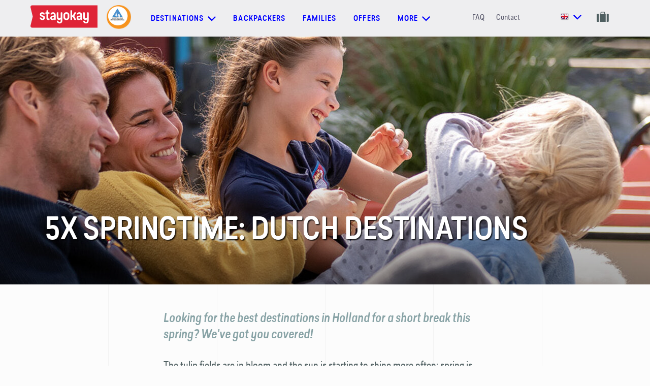

--- FILE ---
content_type: text/html; charset=utf-8
request_url: https://www.stayokay.com/en/highlights/spring
body_size: 14786
content:
<!DOCTYPE html>
<!--
Copyright (c) iO 2026 All rights reserved
Developed by : iO Campus Rotterdam
Contact      : https://www.iodigital.com/nl/contact
-->
<html class='no-js' lang='en'>
<head>
<title>5x Springtime: Dutch destinations | Stayokay</title>
<meta content='width=device-width, initial-scale=1' name='viewport'>
<meta content='5x Springtime: Dutch destinations | Stayokay' property='og:title'>
<meta content='website' property='og:type'>
<meta content='https://www.stayokay.com/en/highlights/spring' property='og:url'>
<meta content='Stayokay' name='apple-mobile-web-app-title'>
<meta content='Stayokay' name='application-name'>
<meta content='#6AC2CC' name='theme-color'>
<meta content='Still looking for destination this spring? We have listed our top locations and best deals!' name='description'>
<meta content='Still looking for destination this spring? We have listed our top locations and best deals!' property='og:description'>
<meta content='https://www.stayokay.com/system/offers/image_headers/000/000/008/large/Header_afbeelding_highlight_voorjaar.jpg?1739805952' property='og:image'>
<meta content='summary_large_image' name='twitter:card'>
<meta content='@Stayokay' name='twitter:site'>
<meta content='5x Springtime: Dutch destinations | Stayokay' name='twitter:title'>
<meta content='Still looking for destination this spring? We have listed our top locations and best deals!' name='twitter:description'>
<meta content='https://www.stayokay.com/system/offers/image_headers/000/000/008/large/Header_afbeelding_highlight_voorjaar.jpg?1739805952' name='twitter:image'>
<link href='https://www.stayokay.com/en/highlights/spring' rel='canonical'>
<link href='https://www.stayokay.com/en/highlights/spring' hreflang='en' rel='alternate'>
<link href='https://www.stayokay.com/nl/highlights/voorjaar' hreflang='nl' rel='alternate'>

<link href='/apple-touch-icon.png' rel='apple-touch-icon' sizes='180x180'>
<link href='/favicon-16x16.png' rel='icon' sizes='16x16' type='image/png'>
<link href='/favicon-32x32.png' rel='icon' sizes='32x32' type='image/png'>
<link href='/manifest.json' rel='manifest'>
<link color='#da232f' href='/safari-pinned-tab.svg' rel='mask-icon'>

<link crossorigin='true' href='//widgets.olery.com' rel='preconnect'>
<link crossorigin='true' href='//www.googletagmanager.com' rel='preconnect'>
<link crossorigin='true' href='//www.google-analytics.com' rel='preconnect'>
<link crossorigin='true' href='//consent.cookiebot.com' rel='preconnect'>
<link crossorigin='true' href='//www.dwin1.com' rel='preconnect'>
<link as='font' crossorigin='true' href='https://www.stayokay.com/assets/predigerounded/type_dynamic_-_predige_rounded-webfont-f3acf75e4cc05d34adaf0593b894c633cc6ee37f248273c506700edf40ab177c.woff2' rel='preload' type='font/woff2'>
<link as='font' crossorigin='true' href='https://www.stayokay.com/assets/predigerounded/2DB6F9_1_0-a1d5d180afc850f40b89333722b2c5416148b6f7b73e0b9b8c4bdd7e2b2a1389.woff2' rel='preload' type='font/woff2'>
<link as='font' crossorigin='true' href='https://www.stayokay.com/assets/predigerounded/2DB6F9_2_0-41739342eda219a943ce85e9ea833f27e9e469fadcc5b5d744068d009c91a560.woff2' rel='preload' type='font/woff2'>
<link as='font' crossorigin='true' href='https://www.stayokay.com/assets/predigerounded/2DB6F9_0_0-f3fb42bcce3d2f094371ba6a60ad1d92dcdfef9c5894a65d294fc26bedcde940.woff2' rel='preload' type='font/woff2'>

<link rel="stylesheet" href="/assets/application-23e88edba04e24476c0813de33cd00dfd4ddefc2d83272cf14ef0398a3647697.css" media="all" data-turbolinks-track="true" />
<meta name="csrf-param" content="authenticity_token" />
<meta name="csrf-token" content="ZLydzTvcgr-R8dcwlTnQwrG1vMJrd6KSJtaYDBHvuW1es-ASurT1FBbXwcet1ifs-zygncvAukrdQeStDTsUQQ" />
<!--[if lt IE 9]>
<script src='//cdnjs.cloudflare.com/ajax/libs/respond.js/1.4.2/respond.min.js' type='text/javascript'></script>
<![endif]-->
<!-- Google Tag Manager -->
<script>
dataLayer = [];
</script>
<script>(function(w,d,s,l,i){w[l]=w[l]||[];w[l].push({'gtm.start':
new Date().getTime(),event:'gtm.js'});var f=d.getElementsByTagName(s)[0],
j=d.createElement(s),dl=l!='dataLayer'?'&l='+l:'';j.async=true;j.src=
'//www.googletagmanager.com/gtm.js?id='+i+dl;f.parentNode.insertBefore(j,f);
})(window,document,'script','dataLayer','GTM-PFBRZ9');</script>
<!-- End Google Tag Manager -->

</head>

<body class='page--no-bookingsbar'>
<!-- Google Tag Manager -->
<noscript><iframe src="//www.googletagmanager.com/ns.html?id=GTM-PFBRZ9"
height="0" width="0" style="display:none;visibility:hidden"></iframe></noscript>
<!-- End Google Tag Manager -->

<a id="top" aria-hidden="true" href="#"></a>
<div class='grid-container'>
<div class='grid__panel'></div>
<div class='grid__panel'></div>
<div class='grid__panel'></div>
<div class='grid__panel'></div>
<div class='grid__panel'></div>
</div>

<header class='js-header'>
<nav class='navigation-bar'>
<div class='container container--non-relative container--grid'>
<div class='navigation__logo-holder'>
<a class="navigation__logo" aria-label="Homepage" href="/en"><svg xmlns="http://www.w3.org/2000/svg" viewBox="0 0 1133.9 377.2" xml:space="preserve" height="45" width="132"><path d="M1133.9 377.2H28.1c-18.2 0-31.6-16.9-27.3-34.5l37.9-154.5L.9 34.5C-3.5 17 9.9 0 28.1 0h1105.7l.1 377.2" fill="#df2437"></path><path fill="#fff" d="M297.9 204.2c0 13.9 3.8 19.1 13.3 19.1 1.3 0 2.3 0 3.5-.3 5.3-.5 8 1.2 8 6.2v9.4c0 4.5-2 7.5-6.3 8.5-3.5.7-7.7 1.2-12.8 1.2-20.8 0-34-10.9-33.8-35.8l.3-70.6h-10.8c-4.7 0-7.5-2.7-7.5-7.5v-8.5c0-5 2.8-7.5 7.5-7.5h10.8l.2-27.5c0-5 2.5-7.5 7.5-7.5h13.3c4.8 0 7.5 2.7 7.5 7.5l-.2 27.5h16.8c4.8 0 7.5 2.5 7.5 7.5v8.5c0 4.7-2.5 7.5-7.5 7.5h-17l-.3 62.3m241.3 52.1c0 29.8-16.5 49.7-46.8 49.7-28 0-42.8-15.7-46-38.3-.5-5 2.3-7.7 7.2-7.7h11.8c4.5 0 6.8 2.5 7.8 7 2.2 9.7 8.7 15.4 19.3 15.4 13 0 18.8-8.5 18.8-22.4v-25.4c-3.2 5.5-12.5 12.4-27.3 12.4-23.8 0-38.8-16.4-38.8-44.8V126c0-4.7 2.7-7.5 7.5-7.5h13c4.8 0 7.5 2.5 7.5 7.5v70.7c0 14.2 6 23.1 18.5 23.1 11.5 0 19.5-9.4 19.5-23.4V126c0-5 2.8-7.5 7.5-7.5h13c4.8 0 7.5 2.5 7.5 7.5v130.3m445.6 0c0 29.8-16.5 49.7-46.8 49.7-28 0-42.8-15.7-46-38.3-.5-5 2.3-7.7 7.3-7.7H911c4.5 0 6.8 2.5 7.8 7 2.2 9.7 8.7 15.4 19.3 15.4 13 0 18.8-8.5 18.8-22.4v-25.4c-3.2 5.5-12.5 12.4-27.3 12.4-23.8 0-38.8-16.4-38.8-44.8V126c0-4.7 2.7-7.5 7.5-7.5h13c4.8 0 7.5 2.5 7.5 7.5v70.7c0 14.2 6 23.1 18.5 23.1 11.5 0 19.5-9.4 19.5-23.4V126c0-5 2.8-7.5 7.5-7.5h13c4.8 0 7.5 2.5 7.5 7.5v130.3m-398.6-90.1V199c0 15.7 8 25.6 21.5 25.6s21.2-10 21.2-25.6v-32.8c0-15.4-7.7-25.6-21.2-25.6s-21.5 10.2-21.5 25.6m70.8-1.3V200c0 29.6-19.5 48.7-49.5 48.7S558 229.6 558 200v-35.1c0-29.6 19.5-48.5 49.5-48.5s49.5 18.9 49.5 48.5m84.5 17.7 28.8-54.9c2.7-5.2.5-8.9-5.3-8.9h-15.3c-4.3 0-7 1.7-8.8 5.2l-24.6 45.6h-12.6V91.2c0-5-2.7-7.5-7.5-7.5h-13c-4.8 0-7.5 2.5-7.5 7.5v147.6c0 4.7 2.8 7.5 7.5 7.5h13c5 0 7.5-2.7 7.5-7.5v-43.2h12.6l24.6 45.4c1.8 3.5 4.5 5.2 8.8 5.2H765c5.8 0 8-3.7 5.3-9l-28.8-54.6m-500.2-35.9c.7 5-1.2 7.7-6.2 7.7h-12.6c-4.8 0-6.1-2.1-7.8-5.9-2-4.5-7.6-7.9-14.9-7.9-10 0-15 4.2-15 13.7 0 10.7 9.5 12.4 23.3 16.4 22.8 6.2 36.8 14.9 36.8 37.8 0 24.9-16 40.3-43.5 40.3-25.3 0-42-14.7-45.3-35.1-1-5 2-7.7 7-7.7h12.3c4.5 0 6.5 2.2 8 6.7 2.5 7.5 9.2 11.9 18 11.9 9.2 0 16.5-4.5 16.5-14.4 0-10.7-7.3-13.9-21-17.7-24.3-6.7-38.8-13.9-38.8-37.8 0-23.6 14.8-38.3 42.8-38.3 18 0 36.3 10.5 40.4 30.3m156.8 59.2c0 10.2-7.7 19.4-20.5 19.4-9.7 0-15.2-4.5-15.2-14.2 0-10.7 7.5-14.7 21-16.9l14.7-2.5v14.2zM380 116.4c-17.6 0-37.2 10.5-41.3 30.3-.7 5 1.2 7.7 6.2 7.7h12.6c4.8 0 5.7-2.3 7.8-5.9 2.7-4.6 7.2-7.9 15.7-7.9 9.9 0 17.2 8.7 17.2 21.9v8.7l-21.3 3.2c-27.5 4.2-42.8 16.2-42.8 39.3 0 21.9 16.3 35.1 36 35.1 15.5 0 23.8-6.2 29.8-13.7v3.7c0 4.7 2.8 7.5 7.5 7.5h11.5c5 0 7.5-2.7 7.5-7.5v-75.1c0-29.1-19.4-47.3-46.4-47.3m463.7 89.5c0 10.2-7.7 19.4-20.5 19.4-9.7 0-15.2-4.5-15.2-14.2 0-10.7 7.5-14.7 21-16.9l14.7-2.5v14.2zm-18.2-89.5c-17.6 0-37.2 10.5-41.3 30.3-.7 5 1.2 7.7 6.2 7.7H803c4.8 0 5.7-2.3 7.8-5.9 2.7-4.6 7.2-7.9 15.7-7.9 9.9 0 17.2 8.7 17.2 21.9v8.7l-21.3 3.2c-27.5 4.2-42.8 16.2-42.8 39.3 0 21.9 16.3 35.1 36 35.1 15.5 0 23.8-6.2 29.8-13.7v3.7c0 4.7 2.8 7.5 7.5 7.5h11.5c5 0 7.5-2.7 7.5-7.5v-75.1c.1-29.1-19.3-47.3-46.4-47.3"></path></svg>

</a><img class="navigation__hi-logo" src="/assets/logo_hihostels-7127bb93075c29a427a4825283d05b8b0f520fd907207e3930f8ab5b5d8b25b5.png" />
</div>
<div class='navigation-generic'>
<ul class='dropdown dropdown--hostels'>
<li class='dropdown__toggle'>
<a class="prevent-default" href="#"><span>Destinations</span>
<svg xmlns="http://www.w3.org/2000/svg" width="16" height="10" viewBox="0 0 16 10">
  <polygon fill="currentColor" fill-rule="evenodd" points="14.4 0 16 1.6 8 9.6 7.2 8.8 0 1.6 1.6 0 8 6.4"></polygon>
</svg>

</a></li>
<div class='dropdown__sub'>
<div class='container'>
<div class='dropdown__row'>
<div class='dropdown__title dropdown__title--link'>
<a class="" data-gtm-category="User Interaction" data-gtm-action="Navigation:bestemmingen" data-gtm-label="All hostels" href="/en/hostel"><span>All hostels</span>
<svg xmlns="http://www.w3.org/2000/svg" width="19" height="12" viewBox="0 0 19 12">
  <g fill="none" fill-rule="evenodd" stroke="currentcolor" stroke-linecap="square" stroke-width="2" transform="translate(1 1)">
    <path d="M.5 5L15.5 5M11.75.5L16.2790189 5.02901891"></path>
    <path d="M11.75,5 L16.2790189,9.52901891" transform="matrix(1 0 0 -1 0 14.529)"></path>
  </g>
</svg>

</a></div>
<ul class='dropdown__items'>
<li class='dropdown__item dropdown__item--lower'>
<a title="Hostel in Amsterdam Oost" data-gtm-category="User Interaction" data-gtm-action="Navigation:bestemmingen" data-gtm-label="Amsterdam Oost" href="/en/hostel/amsterdam-oost">Amsterdam Oost</a>
</li>
<li class='dropdown__item dropdown__item--lower'>
<a title="Hostel in Amsterdam Stadsdoelen" data-gtm-category="User Interaction" data-gtm-action="Navigation:bestemmingen" data-gtm-label="Amsterdam Stadsdoelen" href="/en/hostel/amsterdam-stadsdoelen">Amsterdam Stadsdoelen</a>
</li>
<li class='dropdown__item dropdown__item--lower'>
<a title="Hostel in Amsterdam Vondelpark" data-gtm-category="User Interaction" data-gtm-action="Navigation:bestemmingen" data-gtm-label="Amsterdam Vondelpark" href="/en/hostel/amsterdam-vondelpark">Amsterdam Vondelpark</a>
</li>
<li class='dropdown__item dropdown__item--lower'>
<a title="Hostel in Apeldoorn" data-gtm-category="User Interaction" data-gtm-action="Navigation:bestemmingen" data-gtm-label="Apeldoorn" href="/en/hostel/apeldoorn">Apeldoorn</a>
</li>
<li class='dropdown__item dropdown__item--lower'>
<a title="Hostel in Arnhem" data-gtm-category="User Interaction" data-gtm-action="Navigation:bestemmingen" data-gtm-label="Arnhem" href="/en/hostel/arnhem">Arnhem</a>
</li>
<li class='dropdown__item dropdown__item--lower'>
<a title="Hostel in Den Haag (The Hague)" data-gtm-category="User Interaction" data-gtm-action="Navigation:bestemmingen" data-gtm-label="Den Haag (The Hague)" href="/en/hostel/den-haag">Den Haag (The Hague)</a>
</li>
<li class='dropdown__item dropdown__item--lower'>
<a title="Hostel in Domburg" data-gtm-category="User Interaction" data-gtm-action="Navigation:bestemmingen" data-gtm-label="Domburg" href="/en/hostel/domburg">Domburg</a>
</li>
<li class='dropdown__item dropdown__item--lower'>
<a title="Hostel in Dordrecht" data-gtm-category="User Interaction" data-gtm-action="Navigation:bestemmingen" data-gtm-label="Dordrecht" href="/en/hostel/dordrecht">Dordrecht</a>
</li>
<li class='dropdown__item dropdown__item--lower'>
<a title="Hostel in Egmond" data-gtm-category="User Interaction" data-gtm-action="Navigation:bestemmingen" data-gtm-label="Egmond" href="/en/hostel/egmond">Egmond</a>
</li>
<li class='dropdown__item dropdown__item--lower'>
<a title="Hostel in Eindhoven" data-gtm-category="User Interaction" data-gtm-action="Navigation:bestemmingen" data-gtm-label="Eindhoven" href="/en/hostel/eindhoven">Eindhoven</a>
</li>
<li class='dropdown__item dropdown__item--lower'>
<a title="Hostel in Gorssel" data-gtm-category="User Interaction" data-gtm-action="Navigation:bestemmingen" data-gtm-label="Gorssel" href="/en/hostel/gorssel">Gorssel</a>
</li>
<li class='dropdown__item dropdown__item--lower'>
<a title="Hostel in Groningen" data-gtm-category="User Interaction" data-gtm-action="Navigation:bestemmingen" data-gtm-label="Groningen" href="/en/hostel/groningen">Groningen</a>
</li>
<li class='dropdown__item dropdown__item--lower'>
<a title="Hostel in Haarlem" data-gtm-category="User Interaction" data-gtm-action="Navigation:bestemmingen" data-gtm-label="Haarlem" href="/en/hostel/haarlem">Haarlem</a>
</li>
<li class='dropdown__item dropdown__item--lower'>
<a title="Hostel in Heemskerk" data-gtm-category="User Interaction" data-gtm-action="Navigation:bestemmingen" data-gtm-label="Heemskerk" href="/en/hostel/heemskerk">Heemskerk</a>
</li>
<li class='dropdown__item dropdown__item--lower'>
<a title="Hostel in Maastricht" data-gtm-category="User Interaction" data-gtm-action="Navigation:bestemmingen" data-gtm-label="Maastricht" href="/en/hostel/maastricht">Maastricht</a>
</li>
<li class='dropdown__item dropdown__item--lower'>
<a title="Hostel in Noordwijk" data-gtm-category="User Interaction" data-gtm-action="Navigation:bestemmingen" data-gtm-label="Noordwijk" href="/en/hostel/noordwijk">Noordwijk</a>
</li>
<li class='dropdown__item dropdown__item--lower'>
<a title="Hostel in Rotterdam" data-gtm-category="User Interaction" data-gtm-action="Navigation:bestemmingen" data-gtm-label="Rotterdam" href="/en/hostel/rotterdam">Rotterdam</a>
</li>
<li class='dropdown__item dropdown__item--lower'>
<a title="Hostel in Soest" data-gtm-category="User Interaction" data-gtm-action="Navigation:bestemmingen" data-gtm-label="Soest" href="/en/hostel/soest">Soest</a>
</li>
<li class='dropdown__item dropdown__item--lower'>
<a title="Hostel in Terschelling" data-gtm-category="User Interaction" data-gtm-action="Navigation:bestemmingen" data-gtm-label="Terschelling" href="/en/hostel/terschelling">Terschelling</a>
</li>
<li class='dropdown__item dropdown__item--lower'>
<a title="Hostel in Texel" data-gtm-category="User Interaction" data-gtm-action="Navigation:bestemmingen" data-gtm-label="Texel" href="/en/hostel/texel">Texel</a>
</li>
<li class='dropdown__item dropdown__item--lower'>
<a title="Hostel in Utrecht - Bunnik" data-gtm-category="User Interaction" data-gtm-action="Navigation:bestemmingen" data-gtm-label="Utrecht - Bunnik" href="/en/hostel/utrecht-bunnik">Utrecht - Bunnik</a>
</li>
<li class='dropdown__item dropdown__item--lower'>
<a title="Hostel in Utrecht Centrum" data-gtm-category="User Interaction" data-gtm-action="Navigation:bestemmingen" data-gtm-label="Utrecht Centrum" href="/en/hostel/utrecht-centrum">Utrecht Centrum</a>
</li>
<li class='dropdown__item international dropdown__item--lower'>
<a data-gtm-category="User Interaction" data-gtm-action="Navigation:bestemmingen" data-gtm-label="International" href="/en/international"><img class="dropdown__hi-logo" src="/assets/logo_hihostels-7127bb93075c29a427a4825283d05b8b0f520fd907207e3930f8ab5b5d8b25b5.png" />
International
</a></li>
</ul>
</div>
<div class='dropdown__row dropdown__row--130'>
<div class='dropdown__themes'>
<div class='dropdown__title'>Inspire me</div>
<div class='dropdown__item dropdown__item--icon dropdown__item--large'>
<a data-gtm-category="User Interaction" data-gtm-action="Navigation:bestemmingen" data-gtm-label="City trip" href="/en/city"><span>
<svg xmlns="http://www.w3.org/2000/svg" width="19px" height="24px" viewBox="0 0 19 24" version="1.1">
  <g stroke="none" stroke-width="1" fill="none" fill-rule="evenodd">
    <g transform="translate(-33.000000, -665.000000)" fill="#87A2A5">
      <g transform="translate(34.000000, 666.000000)">
        <rect x="3.3" y="10" width="2" height="2"></rect>
        <rect x="3.3" y="13.5" width="2" height="2"></rect>
        <rect x="3.3" y="17" width="2" height="2"></rect>
        <g fill-rule="nonzero" stroke="#87A2A5" stroke-width="0.3">
          <path d="M0,21.9618056 L0,9.07118056 C0,8.01653646 0.855078125,7.16145833 1.90972222,7.16145833 L1.90972222,7.16145833 L1.90972222,5.25173611 C1.90972222,4.72465278 2.3375,4.296875 2.86458333,4.296875 L3.81944444,4.296875 L3.81944444,0.477430556 C3.81944444,0.213888889 4.0328559,0 4.296875,0 C4.5608941,0 4.77430556,0.213888889 4.77430556,0.477430556 L4.77430556,4.296875 L5.72916667,4.296875 C6.25625,4.296875 6.68402778,4.72465278 6.68402778,5.25173611 L6.68402778,7.16145833 L6.68402778,7.16145833 L6.68402778,7.16145833 C7.73867187,7.16145833 8.59375,8.01653646 8.59375,9.07118056 L8.59375,12.890625 L11.9357639,12.890625 L11.9357639,10.0260417 L13.8454861,10.0260417 L13.8454861,8.59375 L16.7100694,8.59375 L16.7100694,10.0260417 L17.1875,10.0260417 L17.1875,21.9618056 L0,21.9618056 Z M5.72916667,5.72916667 C5.72916667,5.465625 5.51575521,5.25173611 5.25173611,5.25173611 L3.34201389,5.25173611 C3.07799479,5.25173611 2.86458333,5.465625 2.86458333,5.72916667 L2.86458333,7.16145833 L5.72916667,7.16145833 L5.72916667,5.72916667 Z M7.63888889,9.07118056 C7.63888889,8.54409722 7.21111111,8.11631944 6.68402778,8.11631944 L1.90972222,8.11631944 C1.38263889,8.11631944 0.954861111,8.54409722 0.954861111,9.07118056 L0.954861111,21.0069444 L7.63888889,21.0069444 L7.63888889,9.07118056 Z M11.9357639,13.8454861 L8.59375,13.8454861 L8.59375,21.0069444 L11.9357639,21.0069444 L11.9357639,13.8454861 Z M16.2326389,10.9809028 L12.890625,10.9809028 L12.890625,21.0069444 L16.2326389,21.0069444 L16.2326389,10.9809028 Z"></path>
        </g>
      </g>
    </g>
  </g>
</svg>

<span class='dropdown__item-label'>City trip</span>
</span>
<svg xmlns="http://www.w3.org/2000/svg" width="19" height="12" viewBox="0 0 19 12">
  <g fill="none" fill-rule="evenodd" stroke="currentcolor" stroke-linecap="square" stroke-width="2" transform="translate(1 1)">
    <path d="M.5 5L15.5 5M11.75.5L16.2790189 5.02901891"></path>
    <path d="M11.75,5 L16.2790189,9.52901891" transform="matrix(1 0 0 -1 0 14.529)"></path>
  </g>
</svg>

</a></div>
<div class='dropdown__item dropdown__item--icon dropdown__item--large'>
<a data-gtm-category="User Interaction" data-gtm-action="Navigation:bestemmingen" data-gtm-label="To nature" href="/en/green"><span>
<svg xmlns="http://www.w3.org/2000/svg" width="16" height="24"><path d="M1.406 22.192a.405.405 0 1 0 0 .808H15.26a.405.405 0 1 0 0-.808h-2.43l-.004-6.021c1.586-.313 2.778-2.527 2.778-5.302 0-2.858-2.755-5.721-2.872-5.842a.42.42 0 0 0-.583 0c-.118.12-2.873 2.984-2.873 5.842 0 2.752 1.173 4.95 2.739 5.292l.004 6.031H4.55l-.029-7.553c1.6-.35 2.807-3.043 2.807-6.418 0-3.444-2.73-6.921-2.845-7.067a.406.406 0 0 0-.637 0C3.73 1.3 1 4.776 1 8.22c0 3.305 1.158 5.956 2.71 6.393l.03 7.578H1.405Zm8.681-11.323c0-2.017 1.666-4.158 2.353-4.956.688.797 2.352 2.936 2.352 4.956 0 2.206-.868 4.099-1.967 4.466v-1.311l1.293-1.288a.403.403 0 0 0 0-.572.407.407 0 0 0-.574 0l-1.125 1.121-.768-.765a.407.407 0 0 0-.574 0 .403.403 0 0 0 0 .571l.936.933.001 1.299c-1.08-.4-1.927-2.275-1.927-4.454ZM1.812 8.221c0-2.492 1.644-5.116 2.353-6.13.708 1.014 2.352 3.638 2.352 6.13 0 2.98-.993 5.145-1.999 5.569l-.007-1.791.976-1.713a.406.406 0 0 0-.706-.398l-.766 1.344-.726-.723a.407.407 0 0 0-.574 0 .403.403 0 0 0 0 .572l.985.98.006 1.68c-.969-.525-1.894-2.644-1.894-5.52Z" fill="#87A2A5" stroke="#87A2A5" stroke-width=".3"></path></svg>

<span class='dropdown__item-label'>To nature</span>
</span>
<svg xmlns="http://www.w3.org/2000/svg" width="19" height="12" viewBox="0 0 19 12">
  <g fill="none" fill-rule="evenodd" stroke="currentcolor" stroke-linecap="square" stroke-width="2" transform="translate(1 1)">
    <path d="M.5 5L15.5 5M11.75.5L16.2790189 5.02901891"></path>
    <path d="M11.75,5 L16.2790189,9.52901891" transform="matrix(1 0 0 -1 0 14.529)"></path>
  </g>
</svg>

</a></div>
<div class='dropdown__item dropdown__item--icon dropdown__item--large'>
<a data-gtm-category="User Interaction" data-gtm-action="Navigation:bestemmingen" data-gtm-label="On the coast" href="/en/coast-water"><span>
<svg xmlns="http://www.w3.org/2000/svg" width="18px" height="22px" viewBox="0 0 18 22" version="1.1">
  <g stroke="none" stroke-width="1" fill="none" fill-rule="evenodd">
    <g transform="translate(-34.000000, -753.000000)" fill="#87A2A5" fill-rule="nonzero">
      <g transform="translate(34.000000, 753.000000)">
        <g>
          <path d="M15.941778,13.0577504 L13.2804721,14.9575776 L14.481402,15.1713082 C13.885469,17.3561096 12.1248603,18.5850604 10.2441587,18.9757124 L9.82043422,9.49438687 L13.0856042,9.04555253 L13.0856042,7.74535845 L9.82043422,7.29771142 L9.53832905,4.90274172 C10.5364604,4.60351892 11.2694809,3.64054389 11.2694809,2.50064752 C11.2694809,1.1208981 10.1999735,0 8.88461538,0 C7.5692573,0 6.49861702,1.1208981 6.49861702,2.50064752 C6.49861702,3.6203583 7.20557954,4.57027194 8.1753871,4.8873057 L7.89214877,7.29771142 L4.68362656,7.74535845 L4.68362656,9.04555253 L7.89214877,9.49438687 L7.46162672,18.9650259 C5.63983869,18.5708117 3.93927667,17.3869819 3.31501963,15.3078584 L4.48875868,15.0988774 L1.82631956,13.1990501 L0,15.8968048 L1.17940375,15.6854489 C2.007592,18.9472149 4.59412322,20.7176166 7.27695535,21.2151339 C7.81284222,21.3148749 8.35552637,22 8.88461538,22 C9.43296452,22 9.98584547,21.3113126 10.5387264,21.2044472 C13.2396858,20.6855569 15.8284828,18.8759714 16.6147521,15.5500864 L17.7692308,15.7566927 L15.941778,13.0577504 Z M7.78111925,2.50064752 C7.78111925,1.86183074 8.27621983,1.34294049 8.88461538,1.34294049 C9.49414382,1.34294049 9.98811152,1.86183074 9.98811152,2.50064752 C9.98811152,3.12284126 9.51680317,3.6274828 8.92880061,3.65241796 L8.84156303,3.65241796 C8.25356077,3.6274828 7.78111925,3.12284126 7.78111925,2.50064752 Z"></path>
        </g>
      </g>
    </g>
  </g>
</svg>

<span class='dropdown__item-label'>On the coast</span>
</span>
<svg xmlns="http://www.w3.org/2000/svg" width="19" height="12" viewBox="0 0 19 12">
  <g fill="none" fill-rule="evenodd" stroke="currentcolor" stroke-linecap="square" stroke-width="2" transform="translate(1 1)">
    <path d="M.5 5L15.5 5M11.75.5L16.2790189 5.02901891"></path>
    <path d="M11.75,5 L16.2790189,9.52901891" transform="matrix(1 0 0 -1 0 14.529)"></path>
  </g>
</svg>

</a></div>
</div>
</div>
</div>
</div>
</ul>

<a class="navigation__link" data-gtm-category="User Interaction" data-gtm-action="Navigation" data-gtm-label="Backpackers" href="/en/city">Backpackers</a>
<a class="navigation__link" data-gtm-category="User Interaction" data-gtm-action="Navigation" data-gtm-label="Families" href="/en/family">Families</a>
<a class="navigation__link" data-gtm-category="User Interaction" data-gtm-action="Navigation" data-gtm-label="Offers" href="/en/highlights">Offers</a>
<ul class='dropdown dropdown--hostels'>
<li class='dropdown__toggle'>
<a class="prevent-default" href="#"><span>more</span>
<svg xmlns="http://www.w3.org/2000/svg" width="16" height="10" viewBox="0 0 16 10">
  <polygon fill="currentColor" fill-rule="evenodd" points="14.4 0 16 1.6 8 9.6 7.2 8.8 0 1.6 1.6 0 8 6.4"></polygon>
</svg>

</a></li>
<div class='dropdown__sub'>
<div class='container'>
<div class='dropdown__row dropdown__row--130'>
<div class='dropdown__item dropdown__item--arrow dropdown__item--large'>
<a class="" data-gtm-category="User Interaction" data-gtm-action="Navigation:meer" data-gtm-label="Membership Discount" href="/en/stayokay-card"><span class='dropdown__item-label'>Membership Discount</span>
<svg xmlns="http://www.w3.org/2000/svg" width="19" height="12" viewBox="0 0 19 12">
  <g fill="none" fill-rule="evenodd" stroke="currentcolor" stroke-linecap="square" stroke-width="2" transform="translate(1 1)">
    <path d="M.5 5L15.5 5M11.75.5L16.2790189 5.02901891"></path>
    <path d="M11.75,5 L16.2790189,9.52901891" transform="matrix(1 0 0 -1 0 14.529)"></path>
  </g>
</svg>

</a></div>
<div class='dropdown__item dropdown__item--arrow dropdown__item--large'>
<a class="" data-gtm-category="User Interaction" data-gtm-action="Navigation:meer" data-gtm-label="Tips and inspiration" href="/en/tips"><span class='dropdown__item-label'>Tips and inspiration</span>
<svg xmlns="http://www.w3.org/2000/svg" width="19" height="12" viewBox="0 0 19 12">
  <g fill="none" fill-rule="evenodd" stroke="currentcolor" stroke-linecap="square" stroke-width="2" transform="translate(1 1)">
    <path d="M.5 5L15.5 5M11.75.5L16.2790189 5.02901891"></path>
    <path d="M11.75,5 L16.2790189,9.52901891" transform="matrix(1 0 0 -1 0 14.529)"></path>
  </g>
</svg>

</a></div>
<div class='dropdown__item dropdown__item--arrow dropdown__item--large'>
<a class="" data-gtm-category="User Interaction" data-gtm-action="Navigation:meer" data-gtm-label="Blog" href="/en/blog"><span class='dropdown__item-label'>Blog</span>
<svg xmlns="http://www.w3.org/2000/svg" width="19" height="12" viewBox="0 0 19 12">
  <g fill="none" fill-rule="evenodd" stroke="currentcolor" stroke-linecap="square" stroke-width="2" transform="translate(1 1)">
    <path d="M.5 5L15.5 5M11.75.5L16.2790189 5.02901891"></path>
    <path d="M11.75,5 L16.2790189,9.52901891" transform="matrix(1 0 0 -1 0 14.529)"></path>
  </g>
</svg>

</a></div>
<div class='dropdown__item dropdown__item--arrow dropdown__item--large'>
<a class="" data-gtm-category="User Interaction" data-gtm-action="Navigation:meer" data-gtm-label="Meetings" href="/en/business"><span class='dropdown__item-label'>Meetings</span>
<svg xmlns="http://www.w3.org/2000/svg" width="19" height="12" viewBox="0 0 19 12">
  <g fill="none" fill-rule="evenodd" stroke="currentcolor" stroke-linecap="square" stroke-width="2" transform="translate(1 1)">
    <path d="M.5 5L15.5 5M11.75.5L16.2790189 5.02901891"></path>
    <path d="M11.75,5 L16.2790189,9.52901891" transform="matrix(1 0 0 -1 0 14.529)"></path>
  </g>
</svg>

</a></div>
<div class='dropdown__item dropdown__item--arrow dropdown__item--large'>
<a class="" data-gtm-category="User Interaction" data-gtm-action="Navigation:meer" data-gtm-label="Group Accommodation" href="/en/groups"><span class='dropdown__item-label'>Group Accommodation</span>
<svg xmlns="http://www.w3.org/2000/svg" width="19" height="12" viewBox="0 0 19 12">
  <g fill="none" fill-rule="evenodd" stroke="currentcolor" stroke-linecap="square" stroke-width="2" transform="translate(1 1)">
    <path d="M.5 5L15.5 5M11.75.5L16.2790189 5.02901891"></path>
    <path d="M11.75,5 L16.2790189,9.52901891" transform="matrix(1 0 0 -1 0 14.529)"></path>
  </g>
</svg>

</a></div>
<div class='dropdown__item dropdown__item--arrow dropdown__item--large'>
<a class="" data-gtm-category="User Interaction" data-gtm-action="Navigation:meer" data-gtm-label="Room Types" href="/en/rooms"><span class='dropdown__item-label'>Room Types</span>
<svg xmlns="http://www.w3.org/2000/svg" width="19" height="12" viewBox="0 0 19 12">
  <g fill="none" fill-rule="evenodd" stroke="currentcolor" stroke-linecap="square" stroke-width="2" transform="translate(1 1)">
    <path d="M.5 5L15.5 5M11.75.5L16.2790189 5.02901891"></path>
    <path d="M11.75,5 L16.2790189,9.52901891" transform="matrix(1 0 0 -1 0 14.529)"></path>
  </g>
</svg>

</a></div>
</div>
<div class='dropdown__row dropdown__row--with-cards'>
<a title="Read more" class="card-small" data-gtm-category="User Interaction" data-gtm-action="Navigation:meer" data-gtm-label="Sustainability at Stayokay" href="/en/about-stayokay/sustainable-and-social"><img alt="" class="" src="/system/featured_menu_links/images/000/000/010/small/Header-duurzaamheid-beeokay-bookingcom-2400x1200.jpg?1706187263" />
<div class='card-content'>
<h2 class='card-content__title'>Sustainability at Stayokay</h2>
<div class='card-button'>
<svg xmlns="http://www.w3.org/2000/svg" width="19" height="12" viewBox="0 0 19 12">
  <g fill="none" fill-rule="evenodd" stroke="currentcolor" stroke-linecap="square" stroke-width="2" transform="translate(1 1)">
    <path d="M.5 5L15.5 5M11.75.5L16.2790189 5.02901891"></path>
    <path d="M11.75,5 L16.2790189,9.52901891" transform="matrix(1 0 0 -1 0 14.529)"></path>
  </g>
</svg>

</div>
</div>
</a><a title="Read more" class="card-small" data-gtm-category="User Interaction" data-gtm-action="Navigation:meer" data-gtm-label="10% Early Bird Discount" href="/en/highlights/earlybird"><img alt="" class="" src="/system/featured_menu_links/images/000/000/005/small/tulips-2705814-menu.jpg?1668517288" />
<div class='card-content'>
<h2 class='card-content__title'>10% Early Bird Discount</h2>
<div class='card-button'>
<svg xmlns="http://www.w3.org/2000/svg" width="19" height="12" viewBox="0 0 19 12">
  <g fill="none" fill-rule="evenodd" stroke="currentcolor" stroke-linecap="square" stroke-width="2" transform="translate(1 1)">
    <path d="M.5 5L15.5 5M11.75.5L16.2790189 5.02901891"></path>
    <path d="M11.75,5 L16.2790189,9.52901891" transform="matrix(1 0 0 -1 0 14.529)"></path>
  </g>
</svg>

</div>
</div>
</a></div>
</div>
</div>
</ul>

<div class='navigation-trigger js-navigation-trigger'>
<div class='navigation-trigger__btn'>
<div></div>
<div></div>
<div></div>
</div>
<div class='navigation-trigger__word'>
Menu
</div>
</div>
</div>

<div class='navigation-meta'>
<a class="navigation-meta__item" href="/en/faq">FAQ</a>
<a class="navigation-meta__item" href="/en/contact">Contact</a>
<ul class='dropdown dropdown--languages'>
<li class='dropdown__toggle'>
<a class="prevent-default" aria-hidden="true" href="#"><img alt="English" class="flag" src="/assets/flag_en-85087b72eb8ca7ba2692501b2b737f8241b0275197b2953a970bf00173d587dd.png" />
<span>English</span>
<svg xmlns="http://www.w3.org/2000/svg" width="16" height="10" viewBox="0 0 16 10">
  <polygon fill="currentColor" fill-rule="evenodd" points="14.4 0 16 1.6 8 9.6 7.2 8.8 0 1.6 1.6 0 8 6.4"></polygon>
</svg>

</a></li>
<ul class='dropdown__sub'>
<li class='dropdown__item'>
<a aria-label="Nederlands" href="/nl/highlights/voorjaar"><img alt="Nederlands" class="flag" src="/assets/flag_nl-db428deda8388f2c44cf9323e66512d2e700cdbe8c217c5fc755f9773ffb3a10.png" />
<span>Nederlands</span>
</a></li>
</ul>
</ul>

</div>

<script src="/vite/assets/Basket-a47e97fe.js" crossorigin="anonymous" type="module"></script><link rel="modulepreload" href="/vite/assets/index-c2ce66b3.js" as="script" crossorigin="anonymous">
<link rel="modulepreload" href="/vite/assets/client-0399bf89.js" as="script" crossorigin="anonymous">
<link rel="modulepreload" href="/vite/assets/IconButton-48db23ba.js" as="script" crossorigin="anonymous">
<link rel="modulepreload" href="/vite/assets/Icon-f09105a9.js" as="script" crossorigin="anonymous">
<link rel="modulepreload" href="/vite/assets/Routes-f5d45768.js" as="script" crossorigin="anonymous"><link rel="stylesheet" href="/vite/assets/Basket-bd450273.css" media="screen" />
<link rel="stylesheet" href="/vite/assets/IconButton-0aa76ad5.css" media="screen" />
<link rel="stylesheet" href="/vite/assets/Icon-49991c97.css" media="screen" />
<div id='react-basket'></div>
</div>
</nav>
<nav aria-hidden='true' class='navigation' tabindex='-1'>
<div class='container'>
<div class='navigation-content'>
<div class='navigation-column'>
<div class='js-toggle' data-state='is-active' data-target='#navigation-hostel-list' id='navigation-hostel-list-toggle'>
<a class="navigation-content__item" href="#"><span>Destinations</span>
<svg xmlns="http://www.w3.org/2000/svg" width="16" height="10" viewBox="0 0 16 10">
  <polygon fill="currentColor" fill-rule="evenodd" points="14.4 0 16 1.6 8 9.6 7.2 8.8 0 1.6 1.6 0 8 6.4"></polygon>
</svg>

</a></div>
<div id='navigation-hostel-list'>
<ul class='dropdown dropdown--hostels'>
<li class='dropdown__toggle'>
<a class="prevent-default" href="#"><span>Destinations</span>
<svg xmlns="http://www.w3.org/2000/svg" width="16" height="10" viewBox="0 0 16 10">
  <polygon fill="currentColor" fill-rule="evenodd" points="14.4 0 16 1.6 8 9.6 7.2 8.8 0 1.6 1.6 0 8 6.4"></polygon>
</svg>

</a></li>
<div class='dropdown__sub'>
<div class='container'>
<div class='dropdown__row'>
<div class='dropdown__title dropdown__title--link'>
<a class="" data-gtm-category="User Interaction" data-gtm-action="Navigation:bestemmingen" data-gtm-label="All hostels" href="/en/hostel"><span>All hostels</span>
<svg xmlns="http://www.w3.org/2000/svg" width="19" height="12" viewBox="0 0 19 12">
  <g fill="none" fill-rule="evenodd" stroke="currentcolor" stroke-linecap="square" stroke-width="2" transform="translate(1 1)">
    <path d="M.5 5L15.5 5M11.75.5L16.2790189 5.02901891"></path>
    <path d="M11.75,5 L16.2790189,9.52901891" transform="matrix(1 0 0 -1 0 14.529)"></path>
  </g>
</svg>

</a></div>
<ul class='dropdown__items'>
<li class='dropdown__item dropdown__item--lower'>
<a title="Hostel in Amsterdam Oost" data-gtm-category="User Interaction" data-gtm-action="Navigation:bestemmingen" data-gtm-label="Amsterdam Oost" href="/en/hostel/amsterdam-oost">Amsterdam Oost</a>
</li>
<li class='dropdown__item dropdown__item--lower'>
<a title="Hostel in Amsterdam Stadsdoelen" data-gtm-category="User Interaction" data-gtm-action="Navigation:bestemmingen" data-gtm-label="Amsterdam Stadsdoelen" href="/en/hostel/amsterdam-stadsdoelen">Amsterdam Stadsdoelen</a>
</li>
<li class='dropdown__item dropdown__item--lower'>
<a title="Hostel in Amsterdam Vondelpark" data-gtm-category="User Interaction" data-gtm-action="Navigation:bestemmingen" data-gtm-label="Amsterdam Vondelpark" href="/en/hostel/amsterdam-vondelpark">Amsterdam Vondelpark</a>
</li>
<li class='dropdown__item dropdown__item--lower'>
<a title="Hostel in Apeldoorn" data-gtm-category="User Interaction" data-gtm-action="Navigation:bestemmingen" data-gtm-label="Apeldoorn" href="/en/hostel/apeldoorn">Apeldoorn</a>
</li>
<li class='dropdown__item dropdown__item--lower'>
<a title="Hostel in Arnhem" data-gtm-category="User Interaction" data-gtm-action="Navigation:bestemmingen" data-gtm-label="Arnhem" href="/en/hostel/arnhem">Arnhem</a>
</li>
<li class='dropdown__item dropdown__item--lower'>
<a title="Hostel in Den Haag (The Hague)" data-gtm-category="User Interaction" data-gtm-action="Navigation:bestemmingen" data-gtm-label="Den Haag (The Hague)" href="/en/hostel/den-haag">Den Haag (The Hague)</a>
</li>
<li class='dropdown__item dropdown__item--lower'>
<a title="Hostel in Domburg" data-gtm-category="User Interaction" data-gtm-action="Navigation:bestemmingen" data-gtm-label="Domburg" href="/en/hostel/domburg">Domburg</a>
</li>
<li class='dropdown__item dropdown__item--lower'>
<a title="Hostel in Dordrecht" data-gtm-category="User Interaction" data-gtm-action="Navigation:bestemmingen" data-gtm-label="Dordrecht" href="/en/hostel/dordrecht">Dordrecht</a>
</li>
<li class='dropdown__item dropdown__item--lower'>
<a title="Hostel in Egmond" data-gtm-category="User Interaction" data-gtm-action="Navigation:bestemmingen" data-gtm-label="Egmond" href="/en/hostel/egmond">Egmond</a>
</li>
<li class='dropdown__item dropdown__item--lower'>
<a title="Hostel in Eindhoven" data-gtm-category="User Interaction" data-gtm-action="Navigation:bestemmingen" data-gtm-label="Eindhoven" href="/en/hostel/eindhoven">Eindhoven</a>
</li>
<li class='dropdown__item dropdown__item--lower'>
<a title="Hostel in Gorssel" data-gtm-category="User Interaction" data-gtm-action="Navigation:bestemmingen" data-gtm-label="Gorssel" href="/en/hostel/gorssel">Gorssel</a>
</li>
<li class='dropdown__item dropdown__item--lower'>
<a title="Hostel in Groningen" data-gtm-category="User Interaction" data-gtm-action="Navigation:bestemmingen" data-gtm-label="Groningen" href="/en/hostel/groningen">Groningen</a>
</li>
<li class='dropdown__item dropdown__item--lower'>
<a title="Hostel in Haarlem" data-gtm-category="User Interaction" data-gtm-action="Navigation:bestemmingen" data-gtm-label="Haarlem" href="/en/hostel/haarlem">Haarlem</a>
</li>
<li class='dropdown__item dropdown__item--lower'>
<a title="Hostel in Heemskerk" data-gtm-category="User Interaction" data-gtm-action="Navigation:bestemmingen" data-gtm-label="Heemskerk" href="/en/hostel/heemskerk">Heemskerk</a>
</li>
<li class='dropdown__item dropdown__item--lower'>
<a title="Hostel in Maastricht" data-gtm-category="User Interaction" data-gtm-action="Navigation:bestemmingen" data-gtm-label="Maastricht" href="/en/hostel/maastricht">Maastricht</a>
</li>
<li class='dropdown__item dropdown__item--lower'>
<a title="Hostel in Noordwijk" data-gtm-category="User Interaction" data-gtm-action="Navigation:bestemmingen" data-gtm-label="Noordwijk" href="/en/hostel/noordwijk">Noordwijk</a>
</li>
<li class='dropdown__item dropdown__item--lower'>
<a title="Hostel in Rotterdam" data-gtm-category="User Interaction" data-gtm-action="Navigation:bestemmingen" data-gtm-label="Rotterdam" href="/en/hostel/rotterdam">Rotterdam</a>
</li>
<li class='dropdown__item dropdown__item--lower'>
<a title="Hostel in Soest" data-gtm-category="User Interaction" data-gtm-action="Navigation:bestemmingen" data-gtm-label="Soest" href="/en/hostel/soest">Soest</a>
</li>
<li class='dropdown__item dropdown__item--lower'>
<a title="Hostel in Terschelling" data-gtm-category="User Interaction" data-gtm-action="Navigation:bestemmingen" data-gtm-label="Terschelling" href="/en/hostel/terschelling">Terschelling</a>
</li>
<li class='dropdown__item dropdown__item--lower'>
<a title="Hostel in Texel" data-gtm-category="User Interaction" data-gtm-action="Navigation:bestemmingen" data-gtm-label="Texel" href="/en/hostel/texel">Texel</a>
</li>
<li class='dropdown__item dropdown__item--lower'>
<a title="Hostel in Utrecht - Bunnik" data-gtm-category="User Interaction" data-gtm-action="Navigation:bestemmingen" data-gtm-label="Utrecht - Bunnik" href="/en/hostel/utrecht-bunnik">Utrecht - Bunnik</a>
</li>
<li class='dropdown__item dropdown__item--lower'>
<a title="Hostel in Utrecht Centrum" data-gtm-category="User Interaction" data-gtm-action="Navigation:bestemmingen" data-gtm-label="Utrecht Centrum" href="/en/hostel/utrecht-centrum">Utrecht Centrum</a>
</li>
<li class='dropdown__item international dropdown__item--lower'>
<a data-gtm-category="User Interaction" data-gtm-action="Navigation:bestemmingen" data-gtm-label="International" href="/en/international"><img class="dropdown__hi-logo" src="/assets/logo_hihostels-7127bb93075c29a427a4825283d05b8b0f520fd907207e3930f8ab5b5d8b25b5.png" />
International
</a></li>
</ul>
</div>
<div class='dropdown__row dropdown__row--130'>
<div class='dropdown__themes'>
<div class='dropdown__title'>Inspire me</div>
<div class='dropdown__item dropdown__item--icon dropdown__item--large'>
<a data-gtm-category="User Interaction" data-gtm-action="Navigation:bestemmingen" data-gtm-label="City trip" href="/en/city"><span>
<svg xmlns="http://www.w3.org/2000/svg" width="19px" height="24px" viewBox="0 0 19 24" version="1.1">
  <g stroke="none" stroke-width="1" fill="none" fill-rule="evenodd">
    <g transform="translate(-33.000000, -665.000000)" fill="#87A2A5">
      <g transform="translate(34.000000, 666.000000)">
        <rect x="3.3" y="10" width="2" height="2"></rect>
        <rect x="3.3" y="13.5" width="2" height="2"></rect>
        <rect x="3.3" y="17" width="2" height="2"></rect>
        <g fill-rule="nonzero" stroke="#87A2A5" stroke-width="0.3">
          <path d="M0,21.9618056 L0,9.07118056 C0,8.01653646 0.855078125,7.16145833 1.90972222,7.16145833 L1.90972222,7.16145833 L1.90972222,5.25173611 C1.90972222,4.72465278 2.3375,4.296875 2.86458333,4.296875 L3.81944444,4.296875 L3.81944444,0.477430556 C3.81944444,0.213888889 4.0328559,0 4.296875,0 C4.5608941,0 4.77430556,0.213888889 4.77430556,0.477430556 L4.77430556,4.296875 L5.72916667,4.296875 C6.25625,4.296875 6.68402778,4.72465278 6.68402778,5.25173611 L6.68402778,7.16145833 L6.68402778,7.16145833 L6.68402778,7.16145833 C7.73867187,7.16145833 8.59375,8.01653646 8.59375,9.07118056 L8.59375,12.890625 L11.9357639,12.890625 L11.9357639,10.0260417 L13.8454861,10.0260417 L13.8454861,8.59375 L16.7100694,8.59375 L16.7100694,10.0260417 L17.1875,10.0260417 L17.1875,21.9618056 L0,21.9618056 Z M5.72916667,5.72916667 C5.72916667,5.465625 5.51575521,5.25173611 5.25173611,5.25173611 L3.34201389,5.25173611 C3.07799479,5.25173611 2.86458333,5.465625 2.86458333,5.72916667 L2.86458333,7.16145833 L5.72916667,7.16145833 L5.72916667,5.72916667 Z M7.63888889,9.07118056 C7.63888889,8.54409722 7.21111111,8.11631944 6.68402778,8.11631944 L1.90972222,8.11631944 C1.38263889,8.11631944 0.954861111,8.54409722 0.954861111,9.07118056 L0.954861111,21.0069444 L7.63888889,21.0069444 L7.63888889,9.07118056 Z M11.9357639,13.8454861 L8.59375,13.8454861 L8.59375,21.0069444 L11.9357639,21.0069444 L11.9357639,13.8454861 Z M16.2326389,10.9809028 L12.890625,10.9809028 L12.890625,21.0069444 L16.2326389,21.0069444 L16.2326389,10.9809028 Z"></path>
        </g>
      </g>
    </g>
  </g>
</svg>

<span class='dropdown__item-label'>City trip</span>
</span>
<svg xmlns="http://www.w3.org/2000/svg" width="19" height="12" viewBox="0 0 19 12">
  <g fill="none" fill-rule="evenodd" stroke="currentcolor" stroke-linecap="square" stroke-width="2" transform="translate(1 1)">
    <path d="M.5 5L15.5 5M11.75.5L16.2790189 5.02901891"></path>
    <path d="M11.75,5 L16.2790189,9.52901891" transform="matrix(1 0 0 -1 0 14.529)"></path>
  </g>
</svg>

</a></div>
<div class='dropdown__item dropdown__item--icon dropdown__item--large'>
<a data-gtm-category="User Interaction" data-gtm-action="Navigation:bestemmingen" data-gtm-label="To nature" href="/en/green"><span>
<svg xmlns="http://www.w3.org/2000/svg" width="16" height="24"><path d="M1.406 22.192a.405.405 0 1 0 0 .808H15.26a.405.405 0 1 0 0-.808h-2.43l-.004-6.021c1.586-.313 2.778-2.527 2.778-5.302 0-2.858-2.755-5.721-2.872-5.842a.42.42 0 0 0-.583 0c-.118.12-2.873 2.984-2.873 5.842 0 2.752 1.173 4.95 2.739 5.292l.004 6.031H4.55l-.029-7.553c1.6-.35 2.807-3.043 2.807-6.418 0-3.444-2.73-6.921-2.845-7.067a.406.406 0 0 0-.637 0C3.73 1.3 1 4.776 1 8.22c0 3.305 1.158 5.956 2.71 6.393l.03 7.578H1.405Zm8.681-11.323c0-2.017 1.666-4.158 2.353-4.956.688.797 2.352 2.936 2.352 4.956 0 2.206-.868 4.099-1.967 4.466v-1.311l1.293-1.288a.403.403 0 0 0 0-.572.407.407 0 0 0-.574 0l-1.125 1.121-.768-.765a.407.407 0 0 0-.574 0 .403.403 0 0 0 0 .571l.936.933.001 1.299c-1.08-.4-1.927-2.275-1.927-4.454ZM1.812 8.221c0-2.492 1.644-5.116 2.353-6.13.708 1.014 2.352 3.638 2.352 6.13 0 2.98-.993 5.145-1.999 5.569l-.007-1.791.976-1.713a.406.406 0 0 0-.706-.398l-.766 1.344-.726-.723a.407.407 0 0 0-.574 0 .403.403 0 0 0 0 .572l.985.98.006 1.68c-.969-.525-1.894-2.644-1.894-5.52Z" fill="#87A2A5" stroke="#87A2A5" stroke-width=".3"></path></svg>

<span class='dropdown__item-label'>To nature</span>
</span>
<svg xmlns="http://www.w3.org/2000/svg" width="19" height="12" viewBox="0 0 19 12">
  <g fill="none" fill-rule="evenodd" stroke="currentcolor" stroke-linecap="square" stroke-width="2" transform="translate(1 1)">
    <path d="M.5 5L15.5 5M11.75.5L16.2790189 5.02901891"></path>
    <path d="M11.75,5 L16.2790189,9.52901891" transform="matrix(1 0 0 -1 0 14.529)"></path>
  </g>
</svg>

</a></div>
<div class='dropdown__item dropdown__item--icon dropdown__item--large'>
<a data-gtm-category="User Interaction" data-gtm-action="Navigation:bestemmingen" data-gtm-label="On the coast" href="/en/coast-water"><span>
<svg xmlns="http://www.w3.org/2000/svg" width="18px" height="22px" viewBox="0 0 18 22" version="1.1">
  <g stroke="none" stroke-width="1" fill="none" fill-rule="evenodd">
    <g transform="translate(-34.000000, -753.000000)" fill="#87A2A5" fill-rule="nonzero">
      <g transform="translate(34.000000, 753.000000)">
        <g>
          <path d="M15.941778,13.0577504 L13.2804721,14.9575776 L14.481402,15.1713082 C13.885469,17.3561096 12.1248603,18.5850604 10.2441587,18.9757124 L9.82043422,9.49438687 L13.0856042,9.04555253 L13.0856042,7.74535845 L9.82043422,7.29771142 L9.53832905,4.90274172 C10.5364604,4.60351892 11.2694809,3.64054389 11.2694809,2.50064752 C11.2694809,1.1208981 10.1999735,0 8.88461538,0 C7.5692573,0 6.49861702,1.1208981 6.49861702,2.50064752 C6.49861702,3.6203583 7.20557954,4.57027194 8.1753871,4.8873057 L7.89214877,7.29771142 L4.68362656,7.74535845 L4.68362656,9.04555253 L7.89214877,9.49438687 L7.46162672,18.9650259 C5.63983869,18.5708117 3.93927667,17.3869819 3.31501963,15.3078584 L4.48875868,15.0988774 L1.82631956,13.1990501 L0,15.8968048 L1.17940375,15.6854489 C2.007592,18.9472149 4.59412322,20.7176166 7.27695535,21.2151339 C7.81284222,21.3148749 8.35552637,22 8.88461538,22 C9.43296452,22 9.98584547,21.3113126 10.5387264,21.2044472 C13.2396858,20.6855569 15.8284828,18.8759714 16.6147521,15.5500864 L17.7692308,15.7566927 L15.941778,13.0577504 Z M7.78111925,2.50064752 C7.78111925,1.86183074 8.27621983,1.34294049 8.88461538,1.34294049 C9.49414382,1.34294049 9.98811152,1.86183074 9.98811152,2.50064752 C9.98811152,3.12284126 9.51680317,3.6274828 8.92880061,3.65241796 L8.84156303,3.65241796 C8.25356077,3.6274828 7.78111925,3.12284126 7.78111925,2.50064752 Z"></path>
        </g>
      </g>
    </g>
  </g>
</svg>

<span class='dropdown__item-label'>On the coast</span>
</span>
<svg xmlns="http://www.w3.org/2000/svg" width="19" height="12" viewBox="0 0 19 12">
  <g fill="none" fill-rule="evenodd" stroke="currentcolor" stroke-linecap="square" stroke-width="2" transform="translate(1 1)">
    <path d="M.5 5L15.5 5M11.75.5L16.2790189 5.02901891"></path>
    <path d="M11.75,5 L16.2790189,9.52901891" transform="matrix(1 0 0 -1 0 14.529)"></path>
  </g>
</svg>

</a></div>
</div>
</div>
</div>
</div>
</ul>

</div>
<a class="navigation-content__item" href="/en/city">Backpackers</a>
<a class="navigation-content__item" href="/en/family">Families</a>
<a class="navigation-content__item" href="/en/highlights">Offers</a>
<div class='js-toggle' data-state='is-active' data-target='#navigation-more-list' id='navigation-hostel-list-toggle'>
<a class="navigation-content__item" href="#"><span>more</span>
<svg xmlns="http://www.w3.org/2000/svg" width="16" height="10" viewBox="0 0 16 10">
  <polygon fill="currentColor" fill-rule="evenodd" points="14.4 0 16 1.6 8 9.6 7.2 8.8 0 1.6 1.6 0 8 6.4"></polygon>
</svg>

</a></div>
<div id='navigation-more-list'>
<ul class='dropdown dropdown--hostels'>
<li class='dropdown__toggle'>
<a class="prevent-default" href="#"><span>more</span>
<svg xmlns="http://www.w3.org/2000/svg" width="16" height="10" viewBox="0 0 16 10">
  <polygon fill="currentColor" fill-rule="evenodd" points="14.4 0 16 1.6 8 9.6 7.2 8.8 0 1.6 1.6 0 8 6.4"></polygon>
</svg>

</a></li>
<div class='dropdown__sub'>
<div class='container'>
<div class='dropdown__row dropdown__row--130'>
<div class='dropdown__item dropdown__item--arrow dropdown__item--large'>
<a class="" data-gtm-category="User Interaction" data-gtm-action="Navigation:meer" data-gtm-label="Membership Discount" href="/en/stayokay-card"><span class='dropdown__item-label'>Membership Discount</span>
<svg xmlns="http://www.w3.org/2000/svg" width="19" height="12" viewBox="0 0 19 12">
  <g fill="none" fill-rule="evenodd" stroke="currentcolor" stroke-linecap="square" stroke-width="2" transform="translate(1 1)">
    <path d="M.5 5L15.5 5M11.75.5L16.2790189 5.02901891"></path>
    <path d="M11.75,5 L16.2790189,9.52901891" transform="matrix(1 0 0 -1 0 14.529)"></path>
  </g>
</svg>

</a></div>
<div class='dropdown__item dropdown__item--arrow dropdown__item--large'>
<a class="" data-gtm-category="User Interaction" data-gtm-action="Navigation:meer" data-gtm-label="Tips and inspiration" href="/en/tips"><span class='dropdown__item-label'>Tips and inspiration</span>
<svg xmlns="http://www.w3.org/2000/svg" width="19" height="12" viewBox="0 0 19 12">
  <g fill="none" fill-rule="evenodd" stroke="currentcolor" stroke-linecap="square" stroke-width="2" transform="translate(1 1)">
    <path d="M.5 5L15.5 5M11.75.5L16.2790189 5.02901891"></path>
    <path d="M11.75,5 L16.2790189,9.52901891" transform="matrix(1 0 0 -1 0 14.529)"></path>
  </g>
</svg>

</a></div>
<div class='dropdown__item dropdown__item--arrow dropdown__item--large'>
<a class="" data-gtm-category="User Interaction" data-gtm-action="Navigation:meer" data-gtm-label="Blog" href="/en/blog"><span class='dropdown__item-label'>Blog</span>
<svg xmlns="http://www.w3.org/2000/svg" width="19" height="12" viewBox="0 0 19 12">
  <g fill="none" fill-rule="evenodd" stroke="currentcolor" stroke-linecap="square" stroke-width="2" transform="translate(1 1)">
    <path d="M.5 5L15.5 5M11.75.5L16.2790189 5.02901891"></path>
    <path d="M11.75,5 L16.2790189,9.52901891" transform="matrix(1 0 0 -1 0 14.529)"></path>
  </g>
</svg>

</a></div>
<div class='dropdown__item dropdown__item--arrow dropdown__item--large'>
<a class="" data-gtm-category="User Interaction" data-gtm-action="Navigation:meer" data-gtm-label="Meetings" href="/en/business"><span class='dropdown__item-label'>Meetings</span>
<svg xmlns="http://www.w3.org/2000/svg" width="19" height="12" viewBox="0 0 19 12">
  <g fill="none" fill-rule="evenodd" stroke="currentcolor" stroke-linecap="square" stroke-width="2" transform="translate(1 1)">
    <path d="M.5 5L15.5 5M11.75.5L16.2790189 5.02901891"></path>
    <path d="M11.75,5 L16.2790189,9.52901891" transform="matrix(1 0 0 -1 0 14.529)"></path>
  </g>
</svg>

</a></div>
<div class='dropdown__item dropdown__item--arrow dropdown__item--large'>
<a class="" data-gtm-category="User Interaction" data-gtm-action="Navigation:meer" data-gtm-label="Group Accommodation" href="/en/groups"><span class='dropdown__item-label'>Group Accommodation</span>
<svg xmlns="http://www.w3.org/2000/svg" width="19" height="12" viewBox="0 0 19 12">
  <g fill="none" fill-rule="evenodd" stroke="currentcolor" stroke-linecap="square" stroke-width="2" transform="translate(1 1)">
    <path d="M.5 5L15.5 5M11.75.5L16.2790189 5.02901891"></path>
    <path d="M11.75,5 L16.2790189,9.52901891" transform="matrix(1 0 0 -1 0 14.529)"></path>
  </g>
</svg>

</a></div>
<div class='dropdown__item dropdown__item--arrow dropdown__item--large'>
<a class="" data-gtm-category="User Interaction" data-gtm-action="Navigation:meer" data-gtm-label="Room Types" href="/en/rooms"><span class='dropdown__item-label'>Room Types</span>
<svg xmlns="http://www.w3.org/2000/svg" width="19" height="12" viewBox="0 0 19 12">
  <g fill="none" fill-rule="evenodd" stroke="currentcolor" stroke-linecap="square" stroke-width="2" transform="translate(1 1)">
    <path d="M.5 5L15.5 5M11.75.5L16.2790189 5.02901891"></path>
    <path d="M11.75,5 L16.2790189,9.52901891" transform="matrix(1 0 0 -1 0 14.529)"></path>
  </g>
</svg>

</a></div>
</div>
<div class='dropdown__row dropdown__row--with-cards'>
<a title="Read more" class="card-small" data-gtm-category="User Interaction" data-gtm-action="Navigation:meer" data-gtm-label="Sustainability at Stayokay" href="/en/about-stayokay/sustainable-and-social"><img alt="" class="" src="/system/featured_menu_links/images/000/000/010/small/Header-duurzaamheid-beeokay-bookingcom-2400x1200.jpg?1706187263" />
<div class='card-content'>
<h2 class='card-content__title'>Sustainability at Stayokay</h2>
<div class='card-button'>
<svg xmlns="http://www.w3.org/2000/svg" width="19" height="12" viewBox="0 0 19 12">
  <g fill="none" fill-rule="evenodd" stroke="currentcolor" stroke-linecap="square" stroke-width="2" transform="translate(1 1)">
    <path d="M.5 5L15.5 5M11.75.5L16.2790189 5.02901891"></path>
    <path d="M11.75,5 L16.2790189,9.52901891" transform="matrix(1 0 0 -1 0 14.529)"></path>
  </g>
</svg>

</div>
</div>
</a><a title="Read more" class="card-small" data-gtm-category="User Interaction" data-gtm-action="Navigation:meer" data-gtm-label="10% Early Bird Discount" href="/en/highlights/earlybird"><img alt="" class="" src="/system/featured_menu_links/images/000/000/005/small/tulips-2705814-menu.jpg?1668517288" />
<div class='card-content'>
<h2 class='card-content__title'>10% Early Bird Discount</h2>
<div class='card-button'>
<svg xmlns="http://www.w3.org/2000/svg" width="19" height="12" viewBox="0 0 19 12">
  <g fill="none" fill-rule="evenodd" stroke="currentcolor" stroke-linecap="square" stroke-width="2" transform="translate(1 1)">
    <path d="M.5 5L15.5 5M11.75.5L16.2790189 5.02901891"></path>
    <path d="M11.75,5 L16.2790189,9.52901891" transform="matrix(1 0 0 -1 0 14.529)"></path>
  </g>
</svg>

</div>
</div>
</a></div>
</div>
</div>
</ul>

</div>
</div>

<div class='navigation-column'>
<div class='navigation-meta navigation-meta--mobile'>
<a class="navigation-meta__item" href="/en/faq">FAQ</a>
<a class="navigation-meta__item" href="/en/contact">Contact</a>
<ul class='dropdown dropdown--languages'>
<li class='dropdown__toggle'>
<a class="prevent-default" aria-hidden="true" href="#"><img alt="English" class="flag" src="/assets/flag_en-85087b72eb8ca7ba2692501b2b737f8241b0275197b2953a970bf00173d587dd.png" />
<span>English</span>
<svg xmlns="http://www.w3.org/2000/svg" width="16" height="10" viewBox="0 0 16 10">
  <polygon fill="currentColor" fill-rule="evenodd" points="14.4 0 16 1.6 8 9.6 7.2 8.8 0 1.6 1.6 0 8 6.4"></polygon>
</svg>

</a></li>
<ul class='dropdown__sub'>
<li class='dropdown__item'>
<a aria-label="Nederlands" href="/nl/highlights/voorjaar"><img alt="Nederlands" class="flag" src="/assets/flag_nl-db428deda8388f2c44cf9323e66512d2e700cdbe8c217c5fc755f9773ffb3a10.png" />
<span>Nederlands</span>
</a></li>
</ul>
</ul>

</div>
</div>

</div>
</div>
</nav>


</header>

<div class='hero hero--small hero--contentpage lazy lazyload' data-bgset='https://www.stayokay.com/system/offers/image_overviews/000/000/008/mobile_hero/Stayokay_Texel_-_TacoVanDerWerf_030.jpg?1739805953 [(max-width: 720px)] | https://www.stayokay.com/system/offers/image_headers/000/000/008/medium/Header_afbeelding_highlight_voorjaar.jpg?1739805952 [(max-width: 960px)] | https://www.stayokay.com/system/offers/image_headers/000/000/008/large/Header_afbeelding_highlight_voorjaar.jpg?1739805952 [(max-width: 1200px)] | https://www.stayokay.com/system/offers/image_headers/000/000/008/large_hero/Header_afbeelding_highlight_voorjaar.jpg?1739805952' data-sizes='auto'>
<div class='hero__wrapper'>
<div class='container'>
<div class='hero__content'>
<div class='hero__title-holder'>
<h1>5x Springtime: Dutch destinations</h1>
</div>
</div>
</div>
</div>
</div>

<div class='maincontent maincontent--background'>
<div class='container container--nomargin'>
<div class='intro'>
<summary>
<p>Looking for the best destinations in Holland for a short break this spring? We've got you covered!</p>

</summary>
</div>
</div>

<div class='container'>
<div class='content__wrapper'>
<div class='content'>
<div class='content__paragraph'><p>The tulip fields are in bloom and the sun is starting to shine more often: spring is the time of year for a family trip! Fancy a holiday in the Netherlands, but no idea where to go? We have selected our favourite locations for a short break in spring. Check them out!</p>
</div>
</div>
</div>

<a id="block3064" aria-hidden="true" href="#"></a>
<div class='bloxy--splitcontent' title=''>
<div class='bloxy--splitcontent__image lazy lazyload' data-bgset='https://www.stayokay.com/system/bloxy/splitcontents/images/000/003/064/xl/caroline-ross-Bq6oF0m0wIA-unsplash-bewerkt.jpg?1739961552' data-sizes='auto'></div>
<div class='bloxy--splitcontent__content'>
<h2>Egmond</h2>
<summary>A breath of fresh air</summary>
<p>Stayokay Egmond is the place to escape this spring and discover the beautiful Dutch beaches and blooming tulip fields of North Holland. There's a reason this is a popular location for families. The cosy bar, sun-drenched terraces and plenty of opportunities for children's and sports activities make it a top spot.</p>

<p><a class="btn" href="/en/hostel/egmond">View hostel</a></p>

</div>
</div>

<a id="block3063" aria-hidden="true" href="#"></a>
<div class='bloxy--splitcontent bloxy--splitcontent--mirror' title=''>
<div class='bloxy--splitcontent__image lazy lazyload' data-bgset='https://www.stayokay.com/system/bloxy/splitcontents/images/000/003/063/xl/Stayokay_Texel_-_TacoVanDerWerf_021.jpg?1739960633' data-sizes='auto'></div>
<div class='bloxy--splitcontent__content'>
<h2>Texel</h2>
<summary>Sand castles and lots of fun</summary>
<p>The holiday has begun! Stayokay Texel is centrally located on the island, within walking distance of the cosy town of Den Burg. This is the perfect base for cycling, hiking or visiting one of the charming villages. Spend the night in a family room with a delicious breakfast. And the kids? They will have fun in the playground.</p>

<p><a class="btn" href="/en/hostel/texel">View hostel</a></p>

</div>
</div>

<a id="block3061" aria-hidden="true" href="#"></a>
<div class='bloxy--splitcontent' title=''>
<div class='bloxy--splitcontent__image lazy lazyload' data-bgset='https://www.stayokay.com/system/bloxy/splitcontents/images/000/003/061/xl/Stayokay_Heemskerk_-_TacoVanDerWerf_081.jpg?1739960098' data-sizes='auto'></div>
<div class='bloxy--splitcontent__content'>
<h2>Heemskerk</h2>
<summary>Castle in sight!</summary>
<p>Stay in the fairytale castle Assumburg, a 13th-century chateau where you will feel like a lord or princess for a while. Located between Alkmaar, Haarlem and Amsterdam, this is the perfect location for your spring getaway. Take a walk through the beautiful dunes or visit the big city of Amsterdam.</p>

<p><a class="btn" href="/en/hostel/heemskerk">View hostel</a></p>

</div>
</div>

<a id="block3062" aria-hidden="true" href="#"></a>
<div class='bloxy--splitcontent bloxy--splitcontent--mirror' title=''>
<div class='bloxy--splitcontent__image lazy lazyload' data-bgset='https://www.stayokay.com/system/bloxy/splitcontents/images/000/003/062/xl/Stayokay_SOE_uitwaaienSoesterduinen_dvo04.jpg?1740066899' data-sizes='auto'></div>
<div class='bloxy--splitcontent__content'>
<h2>Soest</h2>
<summary>Hidden gem in the forest</summary>
<p>Stayokay Soest is centrally located and perfect for an overnight stay during spring. Discover the Soesterduinen on foot or by bike, or plan a trip to Utrecht or Amersfoort. After an active day, unwind in the hostel located in the middle of the forest, with private rooms and an attractive terrace.</p>

<p><a class="btn" href="/en/hostel/soest">View hostel</a></p>

</div>
</div>

<a id="block3065" aria-hidden="true" href="#"></a>
<div class='bloxy--splitcontent' title=''>
<div class='bloxy--splitcontent__image lazy lazyload' data-bgset='https://www.stayokay.com/system/bloxy/splitcontents/images/000/003/065/xl/Stayokay_Arnhem_-_TacoVanDerWerf_017.jpg?1740066725' data-sizes='auto'></div>
<div class='bloxy--splitcontent__content'>
<h2>Arnhem</h2>
<summary>Discover Gelderland!</summary>
<p>Stayokay Arnhem is close to De Hoge Veluwe National Park, as well as a short ride from the city. Spot the Dutch big five or discover the charming city centre full of nice shopping streets. You can relax in the hostel's cosy living room after a long day, while the kids play outside on the playground.</p>

<p><a class="btn" href="/en/hostel/arnhem">View hostel</a></p>

</div>
</div>

<div class='spotlight__wrapper'>
<div class='spotlight__content'>
<h2 class='content__title'>
Haven't found what<br>you're looking for?
</h2>
<p><p>Follow us all year round for the best promotions and offers, like early bird discounts, last minute deals and more!</p>

<p><a class="btn" href="/en/highlights">Show me the deals</a></p>
</p>
</div>
<div class='spotlight__media'>
<img data-src="/system/spotlights/images/000/000/038/normal/offers_1200x800.jpg?1765916843" class="lazyload lazy" src="/system/spotlights/images/000/000/038/thumb/offers_1200x800.jpg?1765916843" />
</div>
</div>

<style>
.maincontent.maincontent--background:before {background-color: unset;}
</style>



</div>
</div>

<div class='container'>
<div class='breadcrumbs' itemscope='' itemtype='http://schema.org/BreadcrumbList'>
<div class='breadcrumbs__item'>
<a aria-label="Homepage" href="/en">Home
</a><svg xmlns="http://www.w3.org/2000/svg" width="19" height="12" viewBox="0 0 19 12">
  <g fill="none" fill-rule="evenodd" stroke="currentcolor" stroke-linecap="square" stroke-width="2" transform="translate(1 1)">
    <path d="M.5 5L15.5 5M11.75.5L16.2790189 5.02901891"></path>
    <path d="M11.75,5 L16.2790189,9.52901891" transform="matrix(1 0 0 -1 0 14.529)"></path>
  </g>
</svg>

</div>
<div class='breadcrumbs__item' itemprop='itemListElement' itemscope='' itemtype='http://schema.org/ListItem'>
<a itemprop="item" aria-label="Deals &amp; Offers" href="/en/highlights"><span itemprop='name'>Deals &amp; Offers</span>
</a><svg xmlns="http://www.w3.org/2000/svg" width="19" height="12" viewBox="0 0 19 12">
  <g fill="none" fill-rule="evenodd" stroke="currentcolor" stroke-linecap="square" stroke-width="2" transform="translate(1 1)">
    <path d="M.5 5L15.5 5M11.75.5L16.2790189 5.02901891"></path>
    <path d="M11.75,5 L16.2790189,9.52901891" transform="matrix(1 0 0 -1 0 14.529)"></path>
  </g>
</svg>

<meta content='0' itemprop='position'>
</div>
<div class='breadcrumbs__item' itemprop='itemListElement' itemscope='' itemtype='http://schema.org/ListItem'>
<span itemprop='name'>5x Springtime: Dutch destinations</span>

<meta content='1' itemprop='position'>
</div>
</div>
</div>

<footer class='footer'>
<div class='container'>
<div class='footer-columns'>
<div class='footer-column'>
<div class='footer-column__content'>
<h2 class='footer__title'>Directly to</h2>
<a class="footer-links__item" aria-label="About Stayokay" href="/en/about-stayokay">About Stayokay</a>
<a class="footer-links__item" aria-label="International" href="/en/international">International</a>
<a class="footer-links__item" aria-label="Pressroom" href="/en/pressroom">Pressroom</a>
<a class="footer-links__item" aria-label="Accessibility" href="/en/accessibility">Accessibility</a>
</div>
</div>
<div class='footer-column'>
<div class='footer-column__content'>
<h2 class='footer__title'>Reservation</h2>
<a class="footer-links__item" aria-label="Membership & discounts" href="/en/stayokay-card">Membership & discounts</a>
<a class="footer-links__item" aria-label="Cancellations" href="/en/booking/booking-cancellation">Cancellations</a>
<a class="footer-links__item" aria-label="Payment & Tourist Tax" href="/en/payment-methods">Payment & Tourist Tax</a>
<a class="footer-links__item" aria-label="Gift Vouchers" href="/en/gift-voucher">Gift Vouchers</a>
</div>
</div>
<div class='footer-column'>
<div class='footer-column__content'>
<h2 class='footer__title'>Newsletter Signup</h2>
<p style="margin-bottom: 15px;">Sign up for the Stayokay news­letter to get exclusive promotions, tips and inspiration for your next trip!</p>

<div class='footer-column__embed'><style>
@media screen and (min-width: 900px) {
  .navigation-bar {padding: 10px;}
  .navigation__logo {width: 140px !important;}
  .navigation__hi-logo {margin-left: 10px;}
}

@media screen and (max-width: 1054px) {
  .navigation-content .dropdown.dropdown--hostels .dropdown__row.dropdown__row--with-cards {display: unset; width: 100%;}
  .dropdown__row.dropdown__row--with-cards .card-small {margin-left: unset;}
  .card-small .card-content {padding: 15px 10px;}
}

@media only screen and (min-width: 600px) {
  .bloxy--splitcontent__image {max-height: 320px;}
  .bloxy--splitcontent__content {padding-top: 0;}
  .bloxy--splitcontent--mirror .bloxy--splitcontent__content {padding-top: 0;}
}
@media only screen and (max-width: 600px) {
  .bloxy--splitcontent__image {max-height: 240px;}
  .bloxy--splitcontent {margin-bottom: 30px;}
}
.bloxy--splitcontent__content summary, .bloxy--splitcontent__content .summary {margin-bottom: 20px;}

.page--no-bookingsbar .maincontent:not(.maincontent--negative) {margin-top: 50px;}

@media screen and (min-width: 1200px) {
  h2, .h2 {font-size: 45px;}
  .host h3 {font-size: 25px;}
}

.rating__item:first-of-type {
    display: none;
}

.content__wrapper+.quote {margin-top: unset;}
.quote--image p:last-of-type {margin-bottom: 0;}
@media screen and (min-width: 700px){
  /*.quote--image .quote__content {padding: 30px 30px 10px;}*/
}
@media screen and (min-width: 1200px){.quote--image .quote__content:after {top: 133px;}}


@media screen and (min-width: 700px) {.content__paragraph iframe[src*="www.google.com/maps/"] {width: 100%; height: 480px;}}
@media screen and (max-width: 700px) {.content__paragraph iframe[src*="www.google.com/maps/"] {width: 100%; height: 320px;}}

.spotlight__content .content__title {color: #1E988A;}
.spotlight__wrapper {padding-bottom: 20px;}
/*@media screen and (min-width: 700px) {.spotlight__wrapper {padding-bottom: 0px;}}*/

ul.check li, ul.arrow li {
  padding-left: 30px;
  position: relative;
  margin-bottom: 10px;
}
ul.check li:before, ul.arrow li:before {
  left: -30px;
  margin-right: -15px;
  top: 2px;
}
ul.check--small li {padding-left: 25px;}
ul.check--small li:before {left: 0px; margin-right: 15px;}

.check.check--small + .arrow.check--small {margin-top: -10px;}

.stayokay-card__content {margin-top: 20px;}

.dropdown__wrapper .dropdown--sorting {opacity: 0;}

.overview-meta {margin-top: 10px;}

.hero__content h1, .carrousel__content .carrousel__city, .carrousel__content .carrousel__payoff {
  text-shadow: 2px 2px 2px rgba(0,0,0,0.8);
}

@media screen and (min-width: 1200px){.rooms .cards__wrapper:before{top:130px; bottom:-30px}}
@media screen and (min-width: 1200px){.rooms {margin-bottom:70px;}}
.rooms .card-content {padding: 24px;}
.rooms h3.card-content__title {font-size: 25px;}
.rooms p.card-content__read-more {margin-top: 30px;}

@media screen and (min-width: 700px){.hostel-gallery:before{left: 30px;right: 30px;}}
@media screen and (min-width: 700px){.hostel-gallery{float:left;display:block;width:80%;padding-bottom:50px;margin-left: 10%;}}

/*Begin footer styles*/
/*.breadcrumbs {margin-top: -30px; margin-bottom: -70px;}*/
.container:has(.breadcrumbs) {margin-bottom: -10px;}
@media screen and (max-width: 700px) {
/*  .breadcrumbs {margin-top: -30px; margin-bottom: -30px;}*/
  .footer-meta__right img {display: unset; width: 31px; height: 31px; margin: 10px 10px 0 0;}
}
a.social-icon[href^="https://twitter.com"] {display: none;}
/*End footer styles*/

/*Begin hostel results list*/
.form-hostel-filter .dropdown__sub {padding: 0 25px 25px}
.overview-sorting__container .hostel-overview__title {font-size: 30px;}
.overview-sorting__container .hostel-overview__label {font-size: 17px;}
.overview-sorting__container .js-hostel-overview-counter {font-size: 21px;color: #1E988A;}
/*End hostel results list*/

/*Begin Blog*/
.hero-blog-detail {background-color: #87A2A5;}
@media screen and (min-width: 700px) {.hero-blog-detail__image {margin-left: 12vw; margin-right: -12vw;}}
.related--push-bottom {margin-bottom: 0;}
.card.card--blog.theme--lightblue .label {color: #6AC2CC;}
.card.card--blog.theme--lightblue .card-content {background-color: #6AC2CC;}
.hero-blog-detail__title-holder {margin-top: -66px;}
.hero-blog-detail {padding: 40px 0 0px;}
@media screen and (min-width: 700px) {
  .hero-blog-detail__title-holder {margin-top: -76px;}
  .hero-blog-detail {padding: 70px 0 30px;}
}
.hero-blog-detail__title {text-shadow: 2px 2px 2px rgba(0,0,0,0.2);}
.hero-blog-detail.theme--lightblue .label {color: #6AC2CC;}
.hero-blog-detail.theme--lightblue {background-color: #6AC2CC;}
.blogcontent .content-full-width img {margin-left: -8vw;}
.blogcontent h2, .blogcontent h3, .blogcontent h4, .blogcontent h5 {color: #4F5F61 !important;}
.blogcontent .content__wrapper {margin-top: 20px;}
.blogcontent h4.card-content__title {font-size: 20px;}
.pagination.pagination--center {margin-bottom: 80px;}
img.googlemapspin {height: 1em; width: 1em; float: left; margin: 0.25em 0.25em 0 0;}
/*End Blog*/

@media screen and (min-width: 1200px) {
  .maincontent.maincontent--background:before {top: 50px;}
}

.btn {border-radius: 0px;}
a.btn:hover {box-shadow: 3px 3px 0 0; text-decoration: none;}

div#basket {padding-bottom: unset;}

.receipt__details-content {margin-top: -5px;}
.receipt__details-content--selected {margin-bottom: -2px;}
.icon-label--small .icon-label__text {font-size: 14px;}
@media screen and (min-width: 1200px) {
  .receipt__details-photo {margin-right: 5px;}
  .receipt__details-content--selected {margin-bottom: -5px;}
}

/*Begin: Non-Ref styling*/
.receipt-rateswitch {margin-top: -10px;}
.receipt-rateswitch a {text-decoration: none; color: unset;}
@media screen and (max-width: 700px) {
  .receipt-rateswitch a {padding-left: 40px; padding-top: 10px;}
}
/*End: Non-Ref styling*/


.flexible-addons .dayquantityselection label {
  display: inline-block;
  font-size: 15px;
  width: 50%;
}

[data-productid="FR0113"] div.price__label, [data-productid="800113"] div.price__label {display: none;}

.facilities__extra_text img {float: left;margin-right: 10px;}

.host__info {display: none !important;}

/*Fix for missing "no availability" message*/
/*@media screen and (min-width: 900px) {
  .hostel-grid {min-height: unset;}
}*/
h2.hostel-alternatives__title {
  color: unset;
  text-transform: unset;
  max-width: unset;
  font-size: 21px;
}
/*Fix for missing "no availability" message*/

.hidden {visibility: hidden;}

/*Begin disable mobile review link*/
.page-rating {pointer-events: none;}
.page-rating__arrow {display: none;}
.rating--alternate-md .u-mt {display: none;}
/*End disable mobile review link*/

.page-reviews__col h2 {font-size: 30px;}
.rating.rating--alternate-md, .rating-items, .review-list__item:last-of-type, .rating-list:last-of-type {margin-bottom: unset;}

.sustainability__item ul li:before {transform: scale(0.8); margin-top: 0px;}

.triple-image-container {width: 100%; aspect-ratio: 3/2; overflow: hidden;}
.triple-image-scaling {width: 100%; height: 100%; object-fit: cover;}

@media screen and (min-width: 700px) and (max-width: 1199px) {
  .hostel-overview__wrapper .overview-media {height:auto;}
}

/*Groningen*/
li.bookingtab-list__item:has(a[data-urlkey="groningen"]) {display: none;}
.overview__item.is-active[data-title="Groningen"] .overview-meta .overview-meta__rating .overview-meta__rating-number, .overview__item.is-active[data-title="Groningen"] .overview-meta .overview-meta__rating .overview-meta__rating-content p {display: none;}
/*Groningen*/
</style>

<script>
/*if (window.location.href.match(/(boeking|booking|buchung)/)) {
  document.write('<style>.btn.btn--disabled {opacity:unset;pointer-events:unset;cursor:unset;} #continue-button-message {visibility:hidden;}</style>');
}*/
if (window.location.href.match(/tips/)) {
  document.write('<style>.content h2 {font-size:30px;} h2.content__title:has(+ div.iframe-wrapper) {display: none;} body, .maincontent.maincontent--background:before {background-color: #FFF;}</style>');
}
/*if (window.location.href.match(/blog/)) {
  document.write('<style>.spotlight__wrapper:before {display:none;} .spotlight__wrapper {padding-top: 0px;}</style>');
}*/
</script>
</div>
<a class="btn btn--small" aria-label="Newsletter Signup" href="/en/newsletter">Newsletter Signup</a>
</div>
</div>
<div class='footer-column'>
<div class='footer-column__content'>
<h2 class='footer__title'>Contact</h2>
<a class="footer-links__item" aria-label="Contact Us" href="/en/contact">Contact Us</a>
<a class="footer-links__item" aria-label="Contact per Hostel" href="/en/contact/hostels">Contact per Hostel</a>
<a class="footer-links__item" aria-label="Help & FAQ" href="/en/faq">Help & FAQ</a>
<a class="footer-links__item" aria-label="Work at Stayokay" href="/en/about-stayokay/jobs">Work at Stayokay</a>
</div>
<div class='footer-column__content'>
<div class='social-icons'>
<a class="social-icon" target="_blank" aria-label="Follow us on Instagram" href="https://instagram.com/stayokayhostels/"><svg xmlns="http://www.w3.org/2000/svg" width="14" height="14" viewBox="0 0 14 14">
  <path fill="#000000" fill-rule="evenodd" d="M818.000973,234 L809.635391,234 C808.182599,234 807,235.181797 807,236.635391 L807,245.000973 C807,246.454567 808.182599,247.636364 809.635391,247.636364 L818.000973,247.636364 C819.453765,247.636364 820.636364,246.454567 820.636364,245.000973 L820.636364,236.635391 C820.636364,235.181797 819.453765,234 818.000973,234 L818.000973,234 Z M818.757034,235.572255 L819.058497,235.570651 L819.058497,237.88213 L816.754233,237.889346 L816.746216,235.577867 L818.757034,235.572255 L818.757034,235.572255 Z M811.872306,239.418306 C812.308464,238.813777 813.017222,238.417707 813.818182,238.417707 C814.619142,238.417707 815.327899,238.813777 815.764058,239.418306 C816.048683,239.812773 816.218656,240.295433 816.218656,240.818182 C816.218656,242.141089 815.14189,243.217855 813.818182,243.217855 C812.495275,243.217855 811.418509,242.141089 811.418509,240.818182 C811.418509,240.295433 811.588482,239.812773 811.872306,239.418306 L811.872306,239.418306 Z M819.307844,245.000973 C819.307844,245.721757 818.721757,246.307844 818.000973,246.307844 L809.635391,246.307844 C808.914607,246.307844 808.328519,245.721757 808.328519,245.000973 L808.328519,239.418306 L810.364994,239.418306 C810.188606,239.851257 810.08999,240.323495 810.08999,240.818182 C810.08999,242.873899 811.762465,244.547176 813.818182,244.547176 C815.874701,244.547176 817.547176,242.873899 817.547176,240.818182 C817.547176,240.323495 817.446955,239.851257 817.272171,239.418306 L819.307844,239.418306 L819.307844,245.000973 L819.307844,245.000973 Z" transform="translate(-807 -234)"></path>
</svg>

</a><a class="social-icon" target="_blank" aria-label="Like us on Facebook" href="https://www.facebook.com/StayokayHostels/"><svg xmlns="http://www.w3.org/2000/svg" width="9" height="16" viewBox="0 0 9 16">
  <path fill="#000000" fill-rule="evenodd" d="M17.5708466,27.8636364 L17.5708466,20.0217375 L15.9090909,20.0217375 L15.9090909,17.3196822 L17.5708466,17.3196822 L17.5708466,15.6974593 C17.5708466,13.4932553 18.5086642,12.1818182 21.1747889,12.1818182 L23.3938501,12.1818182 L23.3938501,14.8848632 L22.0069369,14.8848632 C20.9690381,14.8848632 20.9004545,15.2624581 20.9004545,15.96717 L20.8958822,17.3196822 L23.4090909,17.3196822 L23.1149434,20.0217375 L20.8958822,20.0217375 L20.8958822,27.8636364 L17.5708466,27.8636364 Z" transform="translate(-15 -12)"></path>
</svg>

</a><a class="social-icon" target="_blank" aria-label="Watch us on YouTube" href="https://www.youtube.com/@stayokay"><svg xmlns="http://www.w3.org/2000/svg" width="17" height="17" viewBox="0 0 24 24"><path d="M4.652 0h1.44l.988 3.702.916-3.702h1.454l-1.665 5.505v3.757h-1.431v-3.757l-1.702-5.505zm6.594 2.373c-1.119 0-1.861.74-1.861 1.835v3.349c0 1.204.629 1.831 1.861 1.831 1.022 0 1.826-.683 1.826-1.831v-3.349c0-1.069-.797-1.835-1.826-1.835zm.531 5.127c0 .372-.19.646-.532.646-.351 0-.554-.287-.554-.646v-3.179c0-.374.172-.651.529-.651.39 0 .557.269.557.651v3.179zm4.729-5.07v5.186c-.155.194-.5.512-.747.512-.271 0-.338-.186-.338-.46v-5.238h-1.27v5.71c0 .675.206 1.22.887 1.22.384 0 .918-.2 1.468-.853v.754h1.27v-6.831h-1.27zm2.203 13.858c-.448 0-.541.315-.541.763v.659h1.069v-.66c.001-.44-.092-.762-.528-.762zm-4.703.04c-.084.043-.167.109-.25.198v4.055c.099.106.194.182.287.229.197.1.485.107.619-.067.07-.092.105-.241.105-.449v-3.359c0-.22-.043-.386-.129-.5-.147-.193-.42-.214-.632-.107zm4.827-5.195c-2.604-.177-11.066-.177-13.666 0-2.814.192-3.146 1.892-3.167 6.367.021 4.467.35 6.175 3.167 6.367 2.6.177 11.062.177 13.666 0 2.814-.192 3.146-1.893 3.167-6.367-.021-4.467-.35-6.175-3.167-6.367zm-12.324 10.686h-1.363v-7.54h-1.41v-1.28h4.182v1.28h-1.41v7.54zm4.846 0h-1.21v-.718c-.223.265-.455.467-.696.605-.652.374-1.547.365-1.547-.955v-5.438h1.209v4.988c0 .262.063.438.322.438.236 0 .564-.303.711-.487v-4.939h1.21v6.506zm4.657-1.348c0 .805-.301 1.431-1.106 1.431-.443 0-.812-.162-1.149-.583v.5h-1.221v-8.82h1.221v2.84c.273-.333.644-.608 1.076-.608.886 0 1.18.749 1.18 1.631v3.609zm4.471-1.752h-2.314v1.228c0 .488.042.91.528.91.511 0 .541-.344.541-.91v-.452h1.245v.489c0 1.253-.538 2.013-1.813 2.013-1.155 0-1.746-.842-1.746-2.013v-2.921c0-1.129.746-1.914 1.837-1.914 1.161 0 1.721.738 1.721 1.914v1.656z"></path></svg>

</a><a class="social-icon" target="_blank" aria-label="Follow us on TikTok" href="https://www.tiktok.com/@stayokayhostels"><svg xmlns="http://www.w3.org/2000/svg" width="14px" height="14px" viewBox="0 0 512 512">
  <path d="M412.19,118.66a109.27,109.27,0,0,1-9.45-5.5,132.87,132.87,0,0,1-24.27-20.62c-18.1-20.71-24.86-41.72-27.35-56.43h.1C349.14,23.9,350,16,350.13,16H267.69V334.78c0,4.28,0,8.51-.18,12.69,0,.52-.05,1-.08,1.56,0,.23,0,.47-.05.71,0,.06,0,.12,0,.18a70,70,0,0,1-35.22,55.56,68.8,68.8,0,0,1-34.11,9c-38.41,0-69.54-31.32-69.54-70s31.13-70,69.54-70a68.9,68.9,0,0,1,21.41,3.39l.1-83.94a153.14,153.14,0,0,0-118,34.52,161.79,161.79,0,0,0-35.3,43.53c-3.48,6-16.61,30.11-18.2,69.24-1,22.21,5.67,45.22,8.85,54.73v.2c2,5.6,9.75,24.71,22.38,40.82A167.53,167.53,0,0,0,115,470.66v-.2l.2.2C155.11,497.78,199.36,496,199.36,496c7.66-.31,33.32,0,62.46-13.81,32.32-15.31,50.72-38.12,50.72-38.12a158.46,158.46,0,0,0,27.64-45.93c7.46-19.61,9.95-43.13,9.95-52.53V176.49c1,.6,14.32,9.41,14.32,9.41s19.19,12.3,49.13,20.31c21.48,5.7,50.42,6.9,50.42,6.9V131.27C453.86,132.37,433.27,129.17,412.19,118.66Z" fill="none"></path>
</svg>

</a></div>
</div>
</div>
</div>
<div class='footer-meta'>
<div class='footer-meta__left'>
© 2026 Stayokay
<div class='footer-meta__links'>
<a class="footer-links__item" aria-label="Privacy Statement" href="/en/privacy-statement">Privacy Statement</a>
<a class="footer-links__item" aria-label="Terms &amp; Conditions" href="/en/terms-conditions">Terms &amp; Conditions</a>
<a class="footer-links__item" aria-label="Whistleblowing policy" href="/en/whistleblowing">Whistleblowing policy</a>
</div>
</div>
<div class='footer-meta__right'>
Member of
<a class="footer-links__item" target="_blank" aria-label="Member of" href="https://www.hihostels.com/?linkid=980043">Hostelling International</a>
<div class='footer-meta__logos'>
<a title="Hostelling International" target="_blank" aria-label="Hostelling International" href="https://www.hihostels.com/?linkid=980043"><img alt="Hostelling International Logo" src="/assets/logo_hihostels-7127bb93075c29a427a4825283d05b8b0f520fd907207e3930f8ab5b5d8b25b5.png" /></a>
<a title="Duurzaamheid" target="_blank" class="footer-links__ecolabel" aria-label="EU Ecolabel" href="/en/about-stayokay/sustainable-and-social"><img alt="EU Ecolabel Logo" src="/assets/ecolabel-48aed66965aa9e37a457e598d9802b25c2f212b6d8aa219e4546b7e09406afb5.gif" /></a>
</div>
</div>
</div>
</div>
</footer>

<script src="/assets/application-330668d1e2499ae8994511f384862bf469d18abf207f309a7588a3d875c9c514.js" data-turbolinks-track="true" data-turbolinks-eval="false"></script>


</body>
</html>
